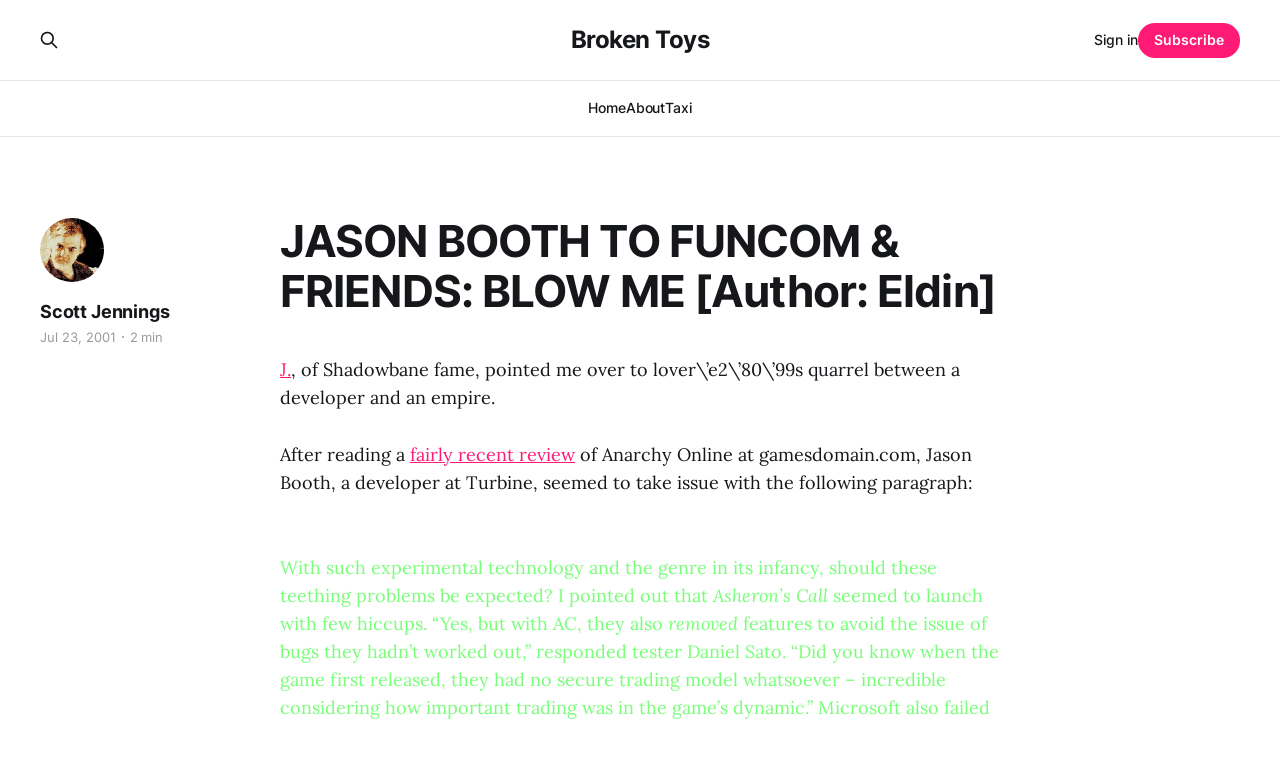

--- FILE ---
content_type: text/html; charset=utf-8
request_url: https://www.brokentoys.org/jason-booth-to-funcom-friends-blow-me-author-eldin/
body_size: 6071
content:
<!DOCTYPE html>
<html lang="en">

<head>
    <meta charset="utf-8">
    <meta name="viewport" content="width=device-width, initial-scale=1">
    <title>JASON BOOTH TO FUNCOM &amp; FRIENDS: BLOW ME [Author: Eldin]</title>
    <link rel="stylesheet" href="https://www.brokentoys.org/assets/built/screen.css?v=ca9c71b6ba">

    <link rel="canonical" href="https://www.brokentoys.org/jason-booth-to-funcom-friends-blow-me-author-eldin/">
    <meta name="referrer" content="no-referrer-when-downgrade">
    
    <meta property="og:site_name" content="Broken Toys">
    <meta property="og:type" content="article">
    <meta property="og:title" content="JASON BOOTH TO FUNCOM &amp; FRIENDS: BLOW ME [Author: Eldin]">
    <meta property="og:description" content="J., of Shadowbane fame, pointed me over to lover\’e2\’80\’99s quarrel between a developer and an empire.


After reading a fairly recent review of Anarchy Online at gamesdomain.com, Jason Booth, a developer at Turbine, seemed to take issue with the following paragraph:




With such experimental technology and">
    <meta property="og:url" content="https://www.brokentoys.org/jason-booth-to-funcom-friends-blow-me-author-eldin/">
    <meta property="og:image" content="https://static.ghost.org/v5.0.0/images/publication-cover.jpg">
    <meta property="article:published_time" content="2001-07-23T18:04:00.000Z">
    <meta property="article:modified_time" content="2001-07-23T18:04:00.000Z">
    
    <meta property="article:publisher" content="https://www.facebook.com/ghost">
    <meta name="twitter:card" content="summary_large_image">
    <meta name="twitter:title" content="JASON BOOTH TO FUNCOM &amp; FRIENDS: BLOW ME [Author: Eldin]">
    <meta name="twitter:description" content="J., of Shadowbane fame, pointed me over to lover\’e2\’80\’99s quarrel between a developer and an empire.


After reading a fairly recent review of Anarchy Online at gamesdomain.com, Jason Booth, a developer at Turbine, seemed to take issue with the following paragraph:




With such experimental technology and">
    <meta name="twitter:url" content="https://www.brokentoys.org/jason-booth-to-funcom-friends-blow-me-author-eldin/">
    <meta name="twitter:image" content="https://static.ghost.org/v5.0.0/images/publication-cover.jpg">
    <meta name="twitter:label1" content="Written by">
    <meta name="twitter:data1" content="Scott Jennings">
    <meta name="twitter:label2" content="Filed under">
    <meta name="twitter:data2" content="">
    <meta name="twitter:site" content="@ghost">
    <meta property="og:image:width" content="1200">
    <meta property="og:image:height" content="840">
    
    <script type="application/ld+json">
{
    "@context": "https://schema.org",
    "@type": "Article",
    "publisher": {
        "@type": "Organization",
        "name": "Broken Toys",
        "url": "https://www.brokentoys.org/",
        "logo": {
            "@type": "ImageObject",
            "url": "https://www.brokentoys.org/favicon.ico",
            "width": 48,
            "height": 48
        }
    },
    "author": {
        "@type": "Person",
        "name": "Scott Jennings",
        "image": {
            "@type": "ImageObject",
            "url": "https://www.gravatar.com/avatar/2e840d11bcad6b43d9f0dca441499705?s=250&r=x&d=mp",
            "width": 250,
            "height": 250
        },
        "url": "https://www.brokentoys.org/author/scott/",
        "sameAs": []
    },
    "headline": "JASON BOOTH TO FUNCOM &amp; FRIENDS: BLOW ME [Author: Eldin]",
    "url": "https://www.brokentoys.org/jason-booth-to-funcom-friends-blow-me-author-eldin/",
    "datePublished": "2001-07-23T18:04:00.000Z",
    "dateModified": "2001-07-23T18:04:00.000Z",
    "description": "J., of Shadowbane fame, pointed me over to lover\\’e2\\’80\\’99s quarrel between a developer and an empire.\n\n\nAfter reading a fairly recent review of Anarchy Online at gamesdomain.com, Jason Booth, a developer at Turbine, seemed to take issue with the following paragraph:\n\n\n\n\nWith such experimental technology and the genre in its infancy, should these teething problems be expected? I pointed out that Asheron’s Call seemed to launch with few hiccups. “Yes, but with AC, they also removed features to ",
    "mainEntityOfPage": "https://www.brokentoys.org/jason-booth-to-funcom-friends-blow-me-author-eldin/"
}
    </script>

    <meta name="generator" content="Ghost 6.14">
    <link rel="alternate" type="application/rss+xml" title="Broken Toys" href="https://www.brokentoys.org/rss/">
    <script defer src="https://cdn.jsdelivr.net/ghost/portal@~2.57/umd/portal.min.js" data-i18n="true" data-ghost="https://www.brokentoys.org/" data-key="27b0a476e96fe38062e7e73acc" data-api="https://broken-toys.ghost.io/ghost/api/content/" data-locale="en" crossorigin="anonymous"></script><style id="gh-members-styles">.gh-post-upgrade-cta-content,
.gh-post-upgrade-cta {
    display: flex;
    flex-direction: column;
    align-items: center;
    font-family: -apple-system, BlinkMacSystemFont, 'Segoe UI', Roboto, Oxygen, Ubuntu, Cantarell, 'Open Sans', 'Helvetica Neue', sans-serif;
    text-align: center;
    width: 100%;
    color: #ffffff;
    font-size: 16px;
}

.gh-post-upgrade-cta-content {
    border-radius: 8px;
    padding: 40px 4vw;
}

.gh-post-upgrade-cta h2 {
    color: #ffffff;
    font-size: 28px;
    letter-spacing: -0.2px;
    margin: 0;
    padding: 0;
}

.gh-post-upgrade-cta p {
    margin: 20px 0 0;
    padding: 0;
}

.gh-post-upgrade-cta small {
    font-size: 16px;
    letter-spacing: -0.2px;
}

.gh-post-upgrade-cta a {
    color: #ffffff;
    cursor: pointer;
    font-weight: 500;
    box-shadow: none;
    text-decoration: underline;
}

.gh-post-upgrade-cta a:hover {
    color: #ffffff;
    opacity: 0.8;
    box-shadow: none;
    text-decoration: underline;
}

.gh-post-upgrade-cta a.gh-btn {
    display: block;
    background: #ffffff;
    text-decoration: none;
    margin: 28px 0 0;
    padding: 8px 18px;
    border-radius: 4px;
    font-size: 16px;
    font-weight: 600;
}

.gh-post-upgrade-cta a.gh-btn:hover {
    opacity: 0.92;
}</style>
    <script defer src="https://cdn.jsdelivr.net/ghost/sodo-search@~1.8/umd/sodo-search.min.js" data-key="27b0a476e96fe38062e7e73acc" data-styles="https://cdn.jsdelivr.net/ghost/sodo-search@~1.8/umd/main.css" data-sodo-search="https://broken-toys.ghost.io/" data-locale="en" crossorigin="anonymous"></script>
    
    <link href="https://www.brokentoys.org/webmentions/receive/" rel="webmention">
    <script defer src="/public/cards.min.js?v=ca9c71b6ba"></script>
    <link rel="stylesheet" type="text/css" href="/public/cards.min.css?v=ca9c71b6ba">
    <script defer src="/public/member-attribution.min.js?v=ca9c71b6ba"></script><style>:root {--ghost-accent-color: #ff1a75;}</style>
    <!-- Google tag (gtag.js) -->
<script async src="https://www.googletagmanager.com/gtag/js?id=G-X8MT62YVHN"></script>
<script>
  window.dataLayer = window.dataLayer || [];
  function gtag(){dataLayer.push(arguments);}
  gtag('js', new Date());

  gtag('config', 'G-X8MT62YVHN');
</script>
</head>

<body class="post-template tag-hash-import-2023-12-14-01-45 is-head-stacked has-serif-body">
<div class="gh-site">

    <header id="gh-head" class="gh-head gh-outer">
        <div class="gh-head-inner gh-inner">
            <div class="gh-head-brand">
                <div class="gh-head-brand-wrapper">
                    
                    <a class="gh-head-logo" href="https://www.brokentoys.org">
                            Broken Toys
                    </a>
                    
                </div>
                <button class="gh-search gh-icon-btn" aria-label="Search this site" data-ghost-search><svg xmlns="http://www.w3.org/2000/svg" fill="none" viewBox="0 0 24 24" stroke="currentColor" stroke-width="2" width="20" height="20"><path stroke-linecap="round" stroke-linejoin="round" d="M21 21l-6-6m2-5a7 7 0 11-14 0 7 7 0 0114 0z"></path></svg></button>
                <button class="gh-burger"></button>
            </div>

            <nav class="gh-head-menu">
                <ul class="nav">
    <li class="nav-home"><a href="https://www.brokentoys.org/">Home</a></li>
    <li class="nav-about"><a href="https://www.brokentoys.org/about/">About</a></li>
    <li class="nav-taxi"><a href="https://www.brokentoys.org/the-time-i-got-drunk-and-taxid-to-victory/">Taxi</a></li>
</ul>

            </nav>

            <div class="gh-head-actions">
                    <button class="gh-search gh-icon-btn" aria-label="Search this site" data-ghost-search><svg xmlns="http://www.w3.org/2000/svg" fill="none" viewBox="0 0 24 24" stroke="currentColor" stroke-width="2" width="20" height="20"><path stroke-linecap="round" stroke-linejoin="round" d="M21 21l-6-6m2-5a7 7 0 11-14 0 7 7 0 0114 0z"></path></svg></button>
                    <div class="gh-head-members">
                                <a class="gh-head-link" href="#/portal/signin" data-portal="signin">Sign in</a>
                                <a class="gh-head-btn gh-btn gh-primary-btn" href="#/portal/signup" data-portal="signup">Subscribe</a>
                    </div>
            </div>
        </div>
    </header>

    
<main class="gh-main">
        <article class="gh-article post tag-hash-import-2023-12-14-01-45 no-image">

            <header class="gh-article-header gh-canvas">

                <h1 class="gh-article-title">JASON BOOTH TO FUNCOM &amp; FRIENDS: BLOW ME [Author: Eldin]</h1>

                    <aside class="gh-article-sidebar">

        <div class="gh-author-image-list">
                <a class="gh-author-image" href="/author/scott/">
                        <img src="https://www.gravatar.com/avatar/2e840d11bcad6b43d9f0dca441499705?s&#x3D;250&amp;r&#x3D;x&amp;d&#x3D;mp" alt="Scott Jennings">
                </a>
        </div>

        <div class="gh-author-name-list">
                <h4 class="gh-author-name">
                    <a href="/author/scott/">Scott Jennings</a>
                </h4>
                
        </div>

        <div class="gh-article-meta">
            <div class="gh-article-meta-inner">
                <time class="gh-article-date" datetime="2001-07-23">Jul 23, 2001</time>
                    <span class="gh-article-meta-sep"></span>
                    <span class="gh-article-length">2 min</span>
            </div>
        </div>

    </aside>


                            </header>

            <section class="gh-content gh-canvas">
                <!--kg-card-begin: html--><p><a href="http://sb.xrgaming.net/">J.</a>, of Shadowbane fame, pointed me over to lover\&#8217;e2\&#8217;80\&#8217;99s quarrel between a developer and an empire.</p>
<p>After reading a <a href="http://www.gamesdomain.com/gdreview/depart/jul01/funcom.html">fairly recent review</a> of Anarchy Online at gamesdomain.com, Jason Booth, a developer at Turbine, seemed to take issue with the following paragraph:</p>
<p><font color="77FF77"><br />
With such experimental technology and the genre in its infancy, should these teething problems be expected? I pointed out that <i>Asheron&#8217;s Call</i> seemed to launch with few hiccups. &#8220;Yes, but with AC, they also <i>removed</i> features to avoid the issue of bugs they hadn&#8217;t worked out,&#8221; responded tester Daniel Sato. &#8220;Did you know when the game first released, they had no secure trading model whatsoever &#8211; incredible considering how important trading was in the game&#8217;s dynamic.&#8221; Microsoft also failed to market AC with any gusto, which might have contributed to the fact that the servers didn&#8217;t initially flood with players like the other MMOGs.</font></p>
<p>Who is Daniel Sato? He would be <a href="http://www.mobygames.com/developer/sheet/view/developerId,30953/">this guy</a>. He\&#8217;e2\&#8217;80\&#8217;99s apparently sucking on the teat that is Funcom at the moment.</p>
<p>Booth, rather irritated and impatient with this treatment of his baby at the hands of the unholy reviewer/developer alliance, had the <a href="http://forums.warcry.com/read.php?f=34&amp;i=12102&amp;loc=0&amp;t=12102#12102">following to say</a>:</p>
<p><font color="77FF77"><br />
Why is it that &#8230; after being the only MMP to ship with a stable launch, the press and other developers often feel the need to insult the quality of our product to make up for their inabilities? That somehow, what they&#8217;re doing is so revolutionary that they&#8217;re excused from proper testing? That so many people simply buy into this line of thinking, and gleefully discount the extra months of work we spent making sure we didn&#8217;t have those problems? That the market does not reward, and in fact, penalizes, those that prioritize stability over features? . . . time and time again, this industry makes me sigh.. </font></p>
<p>Not quite the thrashing I personally would have preferred, but it will do under the circumstances.</p>
<p>After all, every <a href="http://gamespot.com/gamespot/filters/products/0,11114,913777,00.html">verbal blowjob</a> given by game \&#8217;e2\&#8217;80\&#8217;9creview\&#8217;e2\&#8217;80\&#8217;9d sites needs criticism from time to time.</p>
<p><b>Update:</b></p>
<p>The following was posted by Sean Huxter of Turbine in the same thread that Jason Booth made his comments in:</p>
<p><font color="77FF77"><br />
I thought about it for a few moments, and said, &#8220;Absolutely.&#8221;</p>
<p>I had worked on it for some years, and I knew what we wanted it to do, and what it did when we released, and I had to say, &#8220;Absolutely.&#8221;</p>
<p>It was true.</p>
<p>It was ready.</p>
<p>Was it finished? Hell no. It&#8217;s still not finished. There are going to be additions to the game every month until &#8230; hopefully for a very very long time.</p>
<p>But was it ready to ship?</p>
<p>I can tell you, I was biting my nails the day we shipped. I am a natural pessimist. I fear the worst, because usually that&#8217;s what you get.</p>
<p>But I watched the numbers climb. I was logged into the world, running my new character around killing drudges and bunnies, and it was all going so&#8230; so damned smoothly!</p>
<p>I was thrilled!</p>
<p>We shipped when we were ready, and we shipped stable.</p>
<p>I have never disparaged the competition publicly to make my game look better, even when countless peole decided to look at the gaudy blocky environments in EverQuest and say it looked better than AC. (Like hell it does.)</p>
<p>But if crap like this continues, I may have to break my rule.</p>
<p>I will be writing the authors of that page today asking for a retraction of that comment by tester Daniel Sato, and asking them to forward him my comment.</p>
<p>Not like I expect anyone to respond.</p>
<p>Sean.</font></p>
<!--kg-card-end: html-->
            </section>

        </article>

                <div class="gh-read-next gh-canvas">
                <section class="gh-pagehead">
                    <h4 class="gh-pagehead-title">Read next</h4>
                </section>

                <div class="gh-topic gh-topic-grid">
                    <div class="gh-topic-content">
                            <article class="gh-card post no-image">
    <a class="gh-card-link" href="/look-upon-thy-works-you/">

        <div class="gh-card-wrapper">
            <header class="gh-card-header">
                <h3 class="gh-card-title">Look Upon Thy Works, You</h3>
            </header>

                    <div class="gh-card-excerpt">When I was a young punk I dyed my hair, sneered at everyone, and thought “Kill your parents” was an arch joke.





Now my generation dyes their hair (to hide the grey), sneers at the camera, and exhorts you to let your parents die for their stock options.





We have</div>

            <footer class="gh-card-footer">
                <span class="gh-card-author">Scott Jennings</span>
                <time class="gh-card-date" datetime="2021-06-07">Jun 7, 2021</time>
            </footer>
        </div>
    </a>
</article>                            <article class="gh-card post no-image">
    <a class="gh-card-link" href="/pretty-hearthstone-machine/">

        <div class="gh-card-wrapper">
            <header class="gh-card-header">
                <h3 class="gh-card-title">Pretty Hearthstone Machine</h3>
            </header>

                    <div class="gh-card-excerpt">you are
the perfect draw
the perfect draw
the perfect draw</div>

            <footer class="gh-card-footer">
                <span class="gh-card-author">Scott Jennings</span>
                <time class="gh-card-date" datetime="2021-04-12">Apr 12, 2021</time>
            </footer>
        </div>
    </a>
</article>                            <article class="gh-card post no-image">
    <a class="gh-card-link" href="/the-stab-in-the-back/">

        <div class="gh-card-wrapper">
            <header class="gh-card-header">
                <h3 class="gh-card-title">The Stab In The Back</h3>
            </header>

                    <div class="gh-card-excerpt">As entertainment a while back, I used to tell the story of World War One. It was great fun at parties. I’d get rolling during work lunches at bougie little lunch places, and half of the establishment would be staring balefully at our table around the time I cut</div>

            <footer class="gh-card-footer">
                <span class="gh-card-author">Scott Jennings</span>
                <time class="gh-card-date" datetime="2020-12-03">Dec 3, 2020</time>
            </footer>
        </div>
    </a>
</article>                    </div>
                </div>
            </div>

        </main>

    <footer class="gh-foot gh-outer">
        <div class="gh-foot-inner gh-inner">
                <section class="gh-subscribe">
                    <h3 class="gh-subscribe-title">Subscribe to Broken Toys</h3>
                        <div class="gh-subscribe-description">Tired of opening web browsers? Subscribe now and you&#x27;ll get every story posted in your email.</div>
                    <button class="gh-subscribe-btn gh-btn" data-portal="signup"><svg width="20" height="20" viewBox="0 0 20 20" fill="none" stroke="currentColor" xmlns="http://www.w3.org/2000/svg">
    <path d="M3.33332 3.33334H16.6667C17.5833 3.33334 18.3333 4.08334 18.3333 5.00001V15C18.3333 15.9167 17.5833 16.6667 16.6667 16.6667H3.33332C2.41666 16.6667 1.66666 15.9167 1.66666 15V5.00001C1.66666 4.08334 2.41666 3.33334 3.33332 3.33334Z" stroke-width="1.5" stroke-linecap="round" stroke-linejoin="round"/>
    <path d="M18.3333 5L9.99999 10.8333L1.66666 5" stroke-width="1.5" stroke-linecap="round" stroke-linejoin="round"/>
</svg> Subscribe now</button>
                </section>

            <nav class="gh-foot-menu">
                <ul class="nav">
    <li class="nav-sign-up"><a href="#/portal/">Sign up</a></li>
</ul>

            </nav>

            <div class="gh-copyright">
                    Broken Toys © 2026. Powered by <a href="https://ghost.org/" target="_blank" rel="noopener">Ghost</a>
            </div>
        </div>
    </footer>

</div>

    <div class="pswp" tabindex="-1" role="dialog" aria-hidden="true">
    <div class="pswp__bg"></div>

    <div class="pswp__scroll-wrap">
        <div class="pswp__container">
            <div class="pswp__item"></div>
            <div class="pswp__item"></div>
            <div class="pswp__item"></div>
        </div>

        <div class="pswp__ui pswp__ui--hidden">
            <div class="pswp__top-bar">
                <div class="pswp__counter"></div>

                <button class="pswp__button pswp__button--close" title="Close (Esc)"></button>
                <button class="pswp__button pswp__button--share" title="Share"></button>
                <button class="pswp__button pswp__button--fs" title="Toggle fullscreen"></button>
                <button class="pswp__button pswp__button--zoom" title="Zoom in/out"></button>

                <div class="pswp__preloader">
                    <div class="pswp__preloader__icn">
                        <div class="pswp__preloader__cut">
                            <div class="pswp__preloader__donut"></div>
                        </div>
                    </div>
                </div>
            </div>

            <div class="pswp__share-modal pswp__share-modal--hidden pswp__single-tap">
                <div class="pswp__share-tooltip"></div>
            </div>

            <button class="pswp__button pswp__button--arrow--left" title="Previous (arrow left)"></button>
            <button class="pswp__button pswp__button--arrow--right" title="Next (arrow right)"></button>

            <div class="pswp__caption">
                <div class="pswp__caption__center"></div>
            </div>
        </div>
    </div>
</div>
<script src="https://www.brokentoys.org/assets/built/main.min.js?v=ca9c71b6ba"></script>



</body>

</html>
